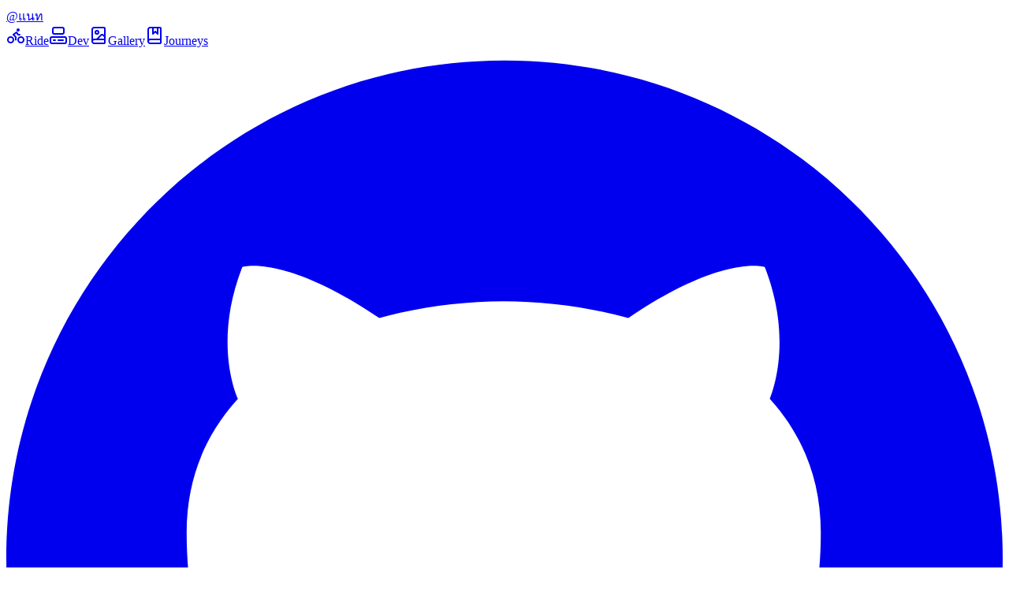

--- FILE ---
content_type: text/html
request_url: https://www.llun.me/tags/ride/singapore/
body_size: 5915
content:
<!DOCTYPE html><!--i_qg1wdKMNNXqi7OHcH1Q--><html lang="en"><head><meta charSet="utf-8"/><meta name="viewport" content="width=device-width, initial-scale=1"/><link rel="stylesheet" href="/_next/static/chunks/8e575168a1b18bb9.css" data-precedence="next"/><link rel="stylesheet" href="/_next/static/chunks/69b659f08c19ce81.css" data-precedence="next"/><link rel="preload" as="script" fetchPriority="low" href="/_next/static/chunks/127af174f3b62b5e.js"/><script src="/_next/static/chunks/236f7e5abd6f09ff.js" async=""></script><script src="/_next/static/chunks/0122bb27ffb6a1be.js" async=""></script><script src="/_next/static/chunks/88fd431c242d4b7c.js" async=""></script><script src="/_next/static/chunks/turbopack-3b41bf21be2b8dec.js" async=""></script><script src="/_next/static/chunks/ff1a16fafef87110.js" async=""></script><script src="/_next/static/chunks/7340adf74ff47ec0.js" async=""></script><script src="/_next/static/chunks/d9578790b0198a5f.js" async=""></script><script src="/_next/static/chunks/a5ec469097eabec2.js" async=""></script><script src="/_next/static/chunks/fc1e445c1142589c.js" async=""></script><title>@แนท, Singapore</title><meta name="description" content="Life, Ride and Code"/><link rel="manifest" href="/site.webmanifest"/><link rel="alternate" type="application/atom+xml" title="@llun" href="https://llun.me/feeds/atom.xml"/><link rel="alternate" type="application/rss+xml" title="@llun" href="https://llun.me/feeds/rss.xml"/><link rel="alternate" type="application/json" title="@llun" href="https://llun.me/feeds/feed.json"/><meta name="me" content="https://llun.me"/><meta name="me" content="https://llun.dev/@null"/><meta property="og:title" content="@แนท, Singapore"/><meta property="og:description" content="Life, Ride and Code"/><meta property="og:image" content="https://www.llun.me/tags/ride/singapore.png"/><meta property="og:type" content="website"/><meta name="twitter:card" content="summary_large_image"/><meta name="twitter:site" content="@llun"/><meta name="twitter:title" content="@แนท, Singapore"/><meta name="twitter:description" content="Life, Ride and Code"/><meta name="twitter:image" content="https://www.llun.me/tags/ride/singapore.png"/><link rel="shortcut icon" href="/img/favicon.ico"/><link rel="icon" href="/img/favicon-32x32.png" sizes="32x32" type="image/png"/><link rel="icon" href="/img/favicon-16x16.png" sizes="16x16" type="image/png"/><link rel="apple-touch-icon" href="/img/apple-touch-icon.png"/><script src="/_next/static/chunks/a6dad97d9634a72d.js" noModule=""></script></head><body><div hidden=""><!--$--><!--/$--></div><script>((a,b,c,d,e,f,g,h)=>{let i=document.documentElement,j=["light","dark"];function k(b){var c;(Array.isArray(a)?a:[a]).forEach(a=>{let c="class"===a,d=c&&f?e.map(a=>f[a]||a):e;c?(i.classList.remove(...d),i.classList.add(f&&f[b]?f[b]:b)):i.setAttribute(a,b)}),c=b,h&&j.includes(c)&&(i.style.colorScheme=c)}if(d)k(d);else try{let a=localStorage.getItem(b)||c,d=g&&"system"===a?window.matchMedia("(prefers-color-scheme: dark)").matches?"dark":"light":a;k(d)}catch(a){}})("class","theme","system",null,["light","dark"],null,true,true)</script><div class="layout-div"><header class="header"><div class="header-container"><a class="logo-link" href="https://www.llun.me"><span class="logo-text">@แนท</span></a><div class="nav-container"><nav class="nav-bar"><a class="nav-link" href="/tags/ride/"><svg xmlns="http://www.w3.org/2000/svg" width="24" height="24" viewBox="0 0 24 24" fill="none" stroke="currentColor" stroke-width="2" stroke-linecap="round" stroke-linejoin="round" class="lucide lucide-bike mr-2 h-4 w-4" aria-hidden="true"><circle cx="18.5" cy="17.5" r="3.5"></circle><circle cx="5.5" cy="17.5" r="3.5"></circle><circle cx="15" cy="5" r="1"></circle><path d="M12 17.5V14l-3-3 4-3 2 3h2"></path></svg><span class="nav-link-text">Ride</span></a><a class="nav-link" href="/tags/dev/"><svg xmlns="http://www.w3.org/2000/svg" width="24" height="24" viewBox="0 0 24 24" fill="none" stroke="currentColor" stroke-width="2" stroke-linecap="round" stroke-linejoin="round" class="lucide lucide-computer mr-2 h-4 w-4" aria-hidden="true"><rect width="14" height="8" x="5" y="2" rx="2"></rect><rect width="20" height="8" x="2" y="14" rx="2"></rect><path d="M6 18h2"></path><path d="M12 18h6"></path></svg><span class="nav-link-text">Dev</span></a><a class="nav-link" href="/gallery/"><svg xmlns="http://www.w3.org/2000/svg" width="24" height="24" viewBox="0 0 24 24" fill="none" stroke="currentColor" stroke-width="2" stroke-linecap="round" stroke-linejoin="round" class="lucide lucide-book-image mr-2 h-4 w-4" aria-hidden="true"><path d="m20 13.7-2.1-2.1a2 2 0 0 0-2.8 0L9.7 17"></path><path d="M4 19.5v-15A2.5 2.5 0 0 1 6.5 2H19a1 1 0 0 1 1 1v18a1 1 0 0 1-1 1H6.5a1 1 0 0 1 0-5H20"></path><circle cx="10" cy="8" r="2"></circle></svg><span class="nav-link-text">Gallery</span></a><a class="nav-link" href="/journeys/"><svg xmlns="http://www.w3.org/2000/svg" width="24" height="24" viewBox="0 0 24 24" fill="none" stroke="currentColor" stroke-width="2" stroke-linecap="round" stroke-linejoin="round" class="lucide lucide-book-marked mr-2 h-4 w-4" aria-hidden="true"><path d="M10 2v8l3-3 3 3V2"></path><path d="M4 19.5v-15A2.5 2.5 0 0 1 6.5 2H19a1 1 0 0 1 1 1v18a1 1 0 0 1-1 1H6.5a1 1 0 0 1 0-5H20"></path></svg><span class="nav-link-text">Journeys</span></a><a target="_blank" rel="noopener noreferrer" class="nav-link" href="https://github.com/llun"><svg xmlns="http://www.w3.org/2000/svg" viewBox="0 0 24 24" class="mr-2 h-4 w-4"><path fill="currentColor" d="M12 .297c-6.63 0-12 5.373-12 12 0 5.303 3.438 9.8 8.205 11.385.6.113.82-.258.82-.577 0-.285-.01-1.04-.015-2.04-3.338.724-4.042-1.61-4.042-1.61C4.422 18.07 3.633 17.7 3.633 17.7c-1.087-.744.084-.729.084-.729 1.205.084 1.838 1.236 1.838 1.236 1.07 1.835 2.809 1.305 3.495.998.108-.776.417-1.305.76-1.605-2.665-.3-5.466-1.332-5.466-5.93 0-1.31.465-2.38 1.235-3.22-.135-.303-.54-1.523.105-3.176 0 0 1.005-.322 3.3 1.23.96-.267 1.98-.399 3-.405 1.02.006 2.04.138 3 .405 2.28-1.552 3.285-1.23 3.285-1.23.645 1.653.24 2.873.12 3.176.765.84 1.23 1.91 1.23 3.22 0 4.61-2.805 5.625-5.475 5.92.42.36.81 1.096.81 2.22 0 1.606-.015 2.896-.015 3.286 0 .315.21.69.825.57C20.565 22.092 24 17.592 24 12.297c0-6.627-5.373-12-12-12"></path></svg><span class="nav-link-text">Github</span></a><a target="_blank" rel="noopener noreferrer" class="nav-link" href="https://webring.wonderful.software#llun.me"><svg xmlns="http://www.w3.org/2000/svg" width="416" height="416" class="mr-2 h-4 w-4"><path fill="currentColor" fill-rule="evenodd" d="m53 128.8-16-8.2a192 192 0 1 0 94.7-88.9l7.1 16.6A174 174 0 1 1 53 128.8" clip-rule="evenodd"></path><path fill="currentColor" d="M94.7 92.3 82 126.5 62.6 95.7l-36.4-1.4 23.3-28-9.9-35.1 33.9 13.5 30.3-20.3-2.4 36.4L130 83.3z"></path></svg><span class="nav-link-text">Webring</span></a></nav><div class="relative"><button class="theme-toggle" aria-label="Toggle theme"><svg xmlns="http://www.w3.org/2000/svg" width="16" height="16" viewBox="0 0 24 24" fill="none" stroke="currentColor" stroke-width="2" stroke-linecap="round" stroke-linejoin="round" class="lucide lucide-laptop" aria-hidden="true"><path d="M18 5a2 2 0 0 1 2 2v8.526a2 2 0 0 0 .212.897l1.068 2.127a1 1 0 0 1-.9 1.45H3.62a1 1 0 0 1-.9-1.45l1.068-2.127A2 2 0 0 0 4 15.526V7a2 2 0 0 1 2-2z"></path><path d="M20.054 15.987H3.946"></path></svg></button></div></div></div></header><main class="main-container"><section class="flex flex-col mt-2"><h3 class="flex-1"><img alt="Page icon" loading="lazy" width="20" height="20" decoding="async" data-nimg="1" class="ride-title-image" style="color:transparent" src="/img/icons/singapore.png"/><a class="mr-2" aria-label="Link to post list" href="/tags/ride/">Posts</a><a class="mr-2" aria-label="Link to my Netherlands cycling map" href="/tags/ride/netherlands/"><span class="sm:hidden">NL</span><span class="hidden sm:inline">Netherlands</span></a><a class="mr-2" href="/tags/ride/netherlands/gallery/"><svg xmlns="http://www.w3.org/2000/svg" width="24" height="24" viewBox="0 0 24 24" fill="none" stroke="currentColor" stroke-width="2" stroke-linecap="round" stroke-linejoin="round" class="lucide lucide-book-image ride-title-icon" aria-hidden="true"><path d="m20 13.7-2.1-2.1a2 2 0 0 0-2.8 0L9.7 17"></path><path d="M4 19.5v-15A2.5 2.5 0 0 1 6.5 2H19a1 1 0 0 1 1 1v18a1 1 0 0 1-1 1H6.5a1 1 0 0 1 0-5H20"></path><circle cx="10" cy="8" r="2"></circle></svg></a><a class="mr-2" aria-label="Link to my Singapore cycling map" href="/tags/ride/singapore/"><span class="sm:hidden">SG</span><span class="hidden sm:inline">Singapore</span></a><a class="mr-2" href="/tags/ride/singapore/gallery/"><svg xmlns="http://www.w3.org/2000/svg" width="24" height="24" viewBox="0 0 24 24" fill="none" stroke="currentColor" stroke-width="2" stroke-linecap="round" stroke-linejoin="round" class="lucide lucide-book-image ride-title-icon" aria-hidden="true"><path d="m20 13.7-2.1-2.1a2 2 0 0 0-2.8 0L9.7 17"></path><path d="M4 19.5v-15A2.5 2.5 0 0 1 6.5 2H19a1 1 0 0 1 1 1v18a1 1 0 0 1-1 1H6.5a1 1 0 0 1 0-5H20"></path><circle cx="10" cy="8" r="2"></circle></svg></a><a class="mr-2" aria-label="Link to my Slovenia cycling map" href="/tags/ride/slovenia/"><span class="sm:hidden">SI</span><span class="hidden sm:inline">Slovenia</span></a><a class="mr-2" href="/tags/ride/slovenia/gallery/"><svg xmlns="http://www.w3.org/2000/svg" width="24" height="24" viewBox="0 0 24 24" fill="none" stroke="currentColor" stroke-width="2" stroke-linecap="round" stroke-linejoin="round" class="lucide lucide-book-image ride-title-icon" aria-hidden="true"><path d="m20 13.7-2.1-2.1a2 2 0 0 0-2.8 0L9.7 17"></path><path d="M4 19.5v-15A2.5 2.5 0 0 1 6.5 2H19a1 1 0 0 1 1 1v18a1 1 0 0 1-1 1H6.5a1 1 0 0 1 0-5H20"></path><circle cx="10" cy="8" r="2"></circle></svg></a></h3></section><section class="ride-stats mt-4"><div class="ride-stats-card"><h2>Total Rides</h2><p>1,049<!-- --> Rides</p></div><div class="ride-stats-card"><h2>Total Distance</h2><p>30,976.241<!-- --> Kilometers</p></div></section><div id="map" class="ride-map mt-4"></div><div class="mt-4"><h2>Videos</h2><ul><li><a href="https://youtu.be/OBg438lu_NY" target="_blank">19 January 2019, Mandai loop</a>, <a href="https://www.strava.com/activities/2090462749" target="_blank">Strava</a></li><li><a href="https://youtu.be/ZCLUXgg3X_o" target="_blank">16 January 2019, Circuit road to Block 71</a>, <a href="https://www.strava.com/activities/2081525549" target="_blank">Strava</a></li><li><a href="https://youtu.be/1OPPIgVJVrc" target="_blank">8 December 2018, Changi loop</a>, <a href="https://www.strava.com/activities/2005566091" target="_blank">Strava</a></li><li><a href="https://youtu.be/q57N3-i-fcw" target="_blank">2 December 2018, Singapore 100km round island</a>, <a href="https://www.strava.com/activities/1995344946" target="_blank">Strava</a></li><li><a href="https://youtu.be/gwd5_NcNlfk" target="_blank">17 November 2018, East-West ride</a>, <a href="https://www.strava.com/activities/1969704152" target="_blank">Strava</a></li><li><a href="https://youtu.be/hDMC7oB5WMI" target="_blank">10 November 2018, Sentosa loop</a>, <a href="https://www.strava.com/activities/1955625683" target="_blank">Strava</a></li></ul></div><!--$--><!--/$--></main></div><div id="__modal"></div><script src="/_next/static/chunks/127af174f3b62b5e.js" id="_R_" async=""></script><script>(self.__next_f=self.__next_f||[]).push([0])</script><script>self.__next_f.push([1,"1:\"$Sreact.fragment\"\n2:I[39756,[\"/_next/static/chunks/ff1a16fafef87110.js\",\"/_next/static/chunks/7340adf74ff47ec0.js\"],\"default\"]\n3:I[37457,[\"/_next/static/chunks/ff1a16fafef87110.js\",\"/_next/static/chunks/7340adf74ff47ec0.js\"],\"default\"]\n4:I[63178,[\"/_next/static/chunks/d9578790b0198a5f.js\"],\"ThemeProvider\"]\n5:I[70119,[\"/_next/static/chunks/d9578790b0198a5f.js\"],\"default\"]\n6:I[57592,[\"/_next/static/chunks/d9578790b0198a5f.js\"],\"Modal\"]\n8:I[97367,[\"/_next/static/chunks/ff1a16fafef87110.js\",\"/_next/static/chunks/7340adf74ff47ec0.js\"],\"OutletBoundary\"]\n9:\"$Sreact.suspense\"\nb:I[97367,[\"/_next/static/chunks/ff1a16fafef87110.js\",\"/_next/static/chunks/7340adf74ff47ec0.js\"],\"ViewportBoundary\"]\nd:I[97367,[\"/_next/static/chunks/ff1a16fafef87110.js\",\"/_next/static/chunks/7340adf74ff47ec0.js\"],\"MetadataBoundary\"]\nf:I[68027,[\"/_next/static/chunks/ff1a16fafef87110.js\",\"/_next/static/chunks/7340adf74ff47ec0.js\"],\"default\"]\n:HL[\"/_next/static/chunks/8e575168a1b18bb9.css\",\"style\"]\n:HL[\"/_next/static/chunks/69b659f08c19ce81.css\",\"style\"]\n"])</script><script>self.__next_f.push([1,"0:{\"P\":null,\"b\":\"i_qg1wdKMNNXqi7OHcH1Q\",\"c\":[\"\",\"tags\",\"ride\",\"singapore\",\"\"],\"q\":\"\",\"i\":false,\"f\":[[[\"\",{\"children\":[\"(header)\",{\"children\":[\"tags\",{\"children\":[\"ride\",{\"children\":[[\"country\",\"singapore\",\"d\"],{\"children\":[\"__PAGE__\",{}]}]}]}]},\"$undefined\",\"$undefined\",true]}],[[\"$\",\"$1\",\"c\",{\"children\":[null,[\"$\",\"$L2\",null,{\"parallelRouterKey\":\"children\",\"error\":\"$undefined\",\"errorStyles\":\"$undefined\",\"errorScripts\":\"$undefined\",\"template\":[\"$\",\"$L3\",null,{}],\"templateStyles\":\"$undefined\",\"templateScripts\":\"$undefined\",\"notFound\":[[[\"$\",\"title\",null,{\"children\":\"404: This page could not be found.\"}],[\"$\",\"div\",null,{\"style\":{\"fontFamily\":\"system-ui,\\\"Segoe UI\\\",Roboto,Helvetica,Arial,sans-serif,\\\"Apple Color Emoji\\\",\\\"Segoe UI Emoji\\\"\",\"height\":\"100vh\",\"textAlign\":\"center\",\"display\":\"flex\",\"flexDirection\":\"column\",\"alignItems\":\"center\",\"justifyContent\":\"center\"},\"children\":[\"$\",\"div\",null,{\"children\":[[\"$\",\"style\",null,{\"dangerouslySetInnerHTML\":{\"__html\":\"body{color:#000;background:#fff;margin:0}.next-error-h1{border-right:1px solid rgba(0,0,0,.3)}@media (prefers-color-scheme:dark){body{color:#fff;background:#000}.next-error-h1{border-right:1px solid rgba(255,255,255,.3)}}\"}}],[\"$\",\"h1\",null,{\"className\":\"next-error-h1\",\"style\":{\"display\":\"inline-block\",\"margin\":\"0 20px 0 0\",\"padding\":\"0 23px 0 0\",\"fontSize\":24,\"fontWeight\":500,\"verticalAlign\":\"top\",\"lineHeight\":\"49px\"},\"children\":404}],[\"$\",\"div\",null,{\"style\":{\"display\":\"inline-block\"},\"children\":[\"$\",\"h2\",null,{\"style\":{\"fontSize\":14,\"fontWeight\":400,\"lineHeight\":\"49px\",\"margin\":0},\"children\":\"This page could not be found.\"}]}]]}]}]],[]],\"forbidden\":\"$undefined\",\"unauthorized\":\"$undefined\"}]]}],{\"children\":[[\"$\",\"$1\",\"c\",{\"children\":[[[\"$\",\"link\",\"0\",{\"rel\":\"stylesheet\",\"href\":\"/_next/static/chunks/8e575168a1b18bb9.css\",\"precedence\":\"next\",\"crossOrigin\":\"$undefined\",\"nonce\":\"$undefined\"}],[\"$\",\"script\",\"script-0\",{\"src\":\"/_next/static/chunks/d9578790b0198a5f.js\",\"async\":true,\"nonce\":\"$undefined\"}]],[\"$\",\"html\",null,{\"lang\":\"en\",\"suppressHydrationWarning\":true,\"children\":[\"$\",\"body\",null,{\"children\":[\"$\",\"$L4\",null,{\"attribute\":\"class\",\"defaultTheme\":\"system\",\"enableSystem\":true,\"children\":[[\"$\",\"div\",null,{\"className\":\"layout-div\",\"children\":[[\"$\",\"$L5\",null,{\"title\":\"@แนท\",\"url\":\"https://www.llun.me\"}],[\"$\",\"main\",null,{\"className\":\"main-container\",\"children\":[\"$\",\"$L2\",null,{\"parallelRouterKey\":\"children\",\"error\":\"$undefined\",\"errorStyles\":\"$undefined\",\"errorScripts\":\"$undefined\",\"template\":[\"$\",\"$L3\",null,{}],\"templateStyles\":\"$undefined\",\"templateScripts\":\"$undefined\",\"notFound\":[[[\"$\",\"title\",null,{\"children\":\"404: This page could not be found.\"}],[\"$\",\"div\",null,{\"style\":\"$0:f:0:1:0:props:children:1:props:notFound:0:1:props:style\",\"children\":[\"$\",\"div\",null,{\"children\":[[\"$\",\"style\",null,{\"dangerouslySetInnerHTML\":{\"__html\":\"body{color:#000;background:#fff;margin:0}.next-error-h1{border-right:1px solid rgba(0,0,0,.3)}@media (prefers-color-scheme:dark){body{color:#fff;background:#000}.next-error-h1{border-right:1px solid rgba(255,255,255,.3)}}\"}}],[\"$\",\"h1\",null,{\"className\":\"next-error-h1\",\"style\":\"$0:f:0:1:0:props:children:1:props:notFound:0:1:props:children:props:children:1:props:style\",\"children\":404}],[\"$\",\"div\",null,{\"style\":\"$0:f:0:1:0:props:children:1:props:notFound:0:1:props:children:props:children:2:props:style\",\"children\":[\"$\",\"h2\",null,{\"style\":\"$0:f:0:1:0:props:children:1:props:notFound:0:1:props:children:props:children:2:props:children:props:style\",\"children\":\"This page could not be found.\"}]}]]}]}]],[]],\"forbidden\":\"$undefined\",\"unauthorized\":\"$undefined\"}]}]]}],[\"$\",\"$L6\",null,{}]]}]}]}]]}],{\"children\":[[\"$\",\"$1\",\"c\",{\"children\":[null,[\"$\",\"$L2\",null,{\"parallelRouterKey\":\"children\",\"error\":\"$undefined\",\"errorStyles\":\"$undefined\",\"errorScripts\":\"$undefined\",\"template\":[\"$\",\"$L3\",null,{}],\"templateStyles\":\"$undefined\",\"templateScripts\":\"$undefined\",\"notFound\":\"$undefined\",\"forbidden\":\"$undefined\",\"unauthorized\":\"$undefined\"}]]}],{\"children\":[[\"$\",\"$1\",\"c\",{\"children\":[null,[\"$\",\"$L2\",null,{\"parallelRouterKey\":\"children\",\"error\":\"$undefined\",\"errorStyles\":\"$undefined\",\"errorScripts\":\"$undefined\",\"template\":[\"$\",\"$L3\",null,{}],\"templateStyles\":\"$undefined\",\"templateScripts\":\"$undefined\",\"notFound\":\"$undefined\",\"forbidden\":\"$undefined\",\"unauthorized\":\"$undefined\"}]]}],{\"children\":[[\"$\",\"$1\",\"c\",{\"children\":[null,[\"$\",\"$L2\",null,{\"parallelRouterKey\":\"children\",\"error\":\"$undefined\",\"errorStyles\":\"$undefined\",\"errorScripts\":\"$undefined\",\"template\":[\"$\",\"$L3\",null,{}],\"templateStyles\":\"$undefined\",\"templateScripts\":\"$undefined\",\"notFound\":\"$undefined\",\"forbidden\":\"$undefined\",\"unauthorized\":\"$undefined\"}]]}],{\"children\":[[\"$\",\"$1\",\"c\",{\"children\":[\"$L7\",[[\"$\",\"link\",\"0\",{\"rel\":\"stylesheet\",\"href\":\"/_next/static/chunks/69b659f08c19ce81.css\",\"precedence\":\"next\",\"crossOrigin\":\"$undefined\",\"nonce\":\"$undefined\"}],[\"$\",\"script\",\"script-0\",{\"src\":\"/_next/static/chunks/a5ec469097eabec2.js\",\"async\":true,\"nonce\":\"$undefined\"}],[\"$\",\"script\",\"script-1\",{\"src\":\"/_next/static/chunks/fc1e445c1142589c.js\",\"async\":true,\"nonce\":\"$undefined\"}]],[\"$\",\"$L8\",null,{\"children\":[\"$\",\"$9\",null,{\"name\":\"Next.MetadataOutlet\",\"children\":\"$@a\"}]}]]}],{},null,false,false]},null,false,false]},null,false,false]},null,false,false]},null,false,false]},null,false,false],[\"$\",\"$1\",\"h\",{\"children\":[null,[\"$\",\"$Lb\",null,{\"children\":\"$Lc\"}],[\"$\",\"div\",null,{\"hidden\":true,\"children\":[\"$\",\"$Ld\",null,{\"children\":[\"$\",\"$9\",null,{\"name\":\"Next.Metadata\",\"children\":\"$Le\"}]}]}],null]}],false]],\"m\":\"$undefined\",\"G\":[\"$f\",[]],\"S\":true}\n"])</script><script>self.__next_f.push([1,"10:I[5500,[\"/_next/static/chunks/d9578790b0198a5f.js\",\"/_next/static/chunks/a5ec469097eabec2.js\",\"/_next/static/chunks/fc1e445c1142589c.js\"],\"Image\"]\n11:I[22016,[\"/_next/static/chunks/d9578790b0198a5f.js\",\"/_next/static/chunks/a5ec469097eabec2.js\",\"/_next/static/chunks/fc1e445c1142589c.js\"],\"\"]\n12:I[56537,[\"/_next/static/chunks/d9578790b0198a5f.js\",\"/_next/static/chunks/a5ec469097eabec2.js\",\"/_next/static/chunks/fc1e445c1142589c.js\"],\"default\"]\n"])</script><script>self.__next_f.push([1,"7:[[\"$\",\"section\",null,{\"className\":\"flex flex-col mt-2\",\"children\":[\"$\",\"h3\",null,{\"className\":\"flex-1\",\"children\":[[\"$\",\"$L10\",null,{\"className\":\"ride-title-image\",\"src\":\"/img/icons/singapore.png\",\"alt\":\"Page icon\",\"width\":20,\"height\":20}],false,[\"$\",\"$L11\",null,{\"href\":\"/tags/ride/\",\"className\":\"mr-2\",\"aria-label\":\"Link to post list\",\"children\":\"Posts\"}],[[\"$\",\"$1\",\"netherlands\",{\"children\":[[\"$\",\"$L11\",null,{\"href\":\"/tags/ride/netherlands\",\"className\":\"mr-2\",\"aria-label\":\"Link to my Netherlands cycling map\",\"children\":[[\"$\",\"span\",null,{\"className\":\"sm:hidden\",\"children\":\"NL\"}],[\"$\",\"span\",null,{\"className\":\"hidden sm:inline\",\"children\":\"Netherlands\"}]]}],[\"$\",\"$L11\",null,{\"href\":\"/tags/ride/netherlands/gallery\",\"className\":\"mr-2\",\"children\":[\"$\",\"svg\",null,{\"ref\":\"$undefined\",\"xmlns\":\"http://www.w3.org/2000/svg\",\"width\":24,\"height\":24,\"viewBox\":\"0 0 24 24\",\"fill\":\"none\",\"stroke\":\"currentColor\",\"strokeWidth\":2,\"strokeLinecap\":\"round\",\"strokeLinejoin\":\"round\",\"className\":\"lucide lucide-book-image ride-title-icon\",\"aria-hidden\":\"true\",\"children\":[[\"$\",\"path\",\"q6ojf0\",{\"d\":\"m20 13.7-2.1-2.1a2 2 0 0 0-2.8 0L9.7 17\"}],[\"$\",\"path\",\"k3hazp\",{\"d\":\"M4 19.5v-15A2.5 2.5 0 0 1 6.5 2H19a1 1 0 0 1 1 1v18a1 1 0 0 1-1 1H6.5a1 1 0 0 1 0-5H20\"}],[\"$\",\"circle\",\"2qkj4p\",{\"cx\":\"10\",\"cy\":\"8\",\"r\":\"2\"}],\"$undefined\"]}]}]]}],[\"$\",\"$1\",\"singapore\",{\"children\":[[\"$\",\"$L11\",null,{\"href\":\"/tags/ride/singapore\",\"className\":\"mr-2\",\"aria-label\":\"Link to my Singapore cycling map\",\"children\":[[\"$\",\"span\",null,{\"className\":\"sm:hidden\",\"children\":\"SG\"}],[\"$\",\"span\",null,{\"className\":\"hidden sm:inline\",\"children\":\"Singapore\"}]]}],[\"$\",\"$L11\",null,{\"href\":\"/tags/ride/singapore/gallery\",\"className\":\"mr-2\",\"children\":[\"$\",\"svg\",null,{\"ref\":\"$undefined\",\"xmlns\":\"http://www.w3.org/2000/svg\",\"width\":24,\"height\":24,\"viewBox\":\"0 0 24 24\",\"fill\":\"none\",\"stroke\":\"currentColor\",\"strokeWidth\":2,\"strokeLinecap\":\"round\",\"strokeLinejoin\":\"round\",\"className\":\"lucide lucide-book-image ride-title-icon\",\"aria-hidden\":\"true\",\"children\":[[\"$\",\"path\",\"q6ojf0\",{\"d\":\"m20 13.7-2.1-2.1a2 2 0 0 0-2.8 0L9.7 17\"}],[\"$\",\"path\",\"k3hazp\",{\"d\":\"M4 19.5v-15A2.5 2.5 0 0 1 6.5 2H19a1 1 0 0 1 1 1v18a1 1 0 0 1-1 1H6.5a1 1 0 0 1 0-5H20\"}],[\"$\",\"circle\",\"2qkj4p\",{\"cx\":\"10\",\"cy\":\"8\",\"r\":\"2\"}],\"$undefined\"]}]}]]}],[\"$\",\"$1\",\"slovenia\",{\"children\":[[\"$\",\"$L11\",null,{\"href\":\"/tags/ride/slovenia\",\"className\":\"mr-2\",\"aria-label\":\"Link to my Slovenia cycling map\",\"children\":[[\"$\",\"span\",null,{\"className\":\"sm:hidden\",\"children\":\"SI\"}],[\"$\",\"span\",null,{\"className\":\"hidden sm:inline\",\"children\":\"Slovenia\"}]]}],[\"$\",\"$L11\",null,{\"href\":\"/tags/ride/slovenia/gallery\",\"className\":\"mr-2\",\"children\":[\"$\",\"svg\",null,{\"ref\":\"$undefined\",\"xmlns\":\"http://www.w3.org/2000/svg\",\"width\":24,\"height\":24,\"viewBox\":\"0 0 24 24\",\"fill\":\"none\",\"stroke\":\"currentColor\",\"strokeWidth\":2,\"strokeLinecap\":\"round\",\"strokeLinejoin\":\"round\",\"className\":\"lucide lucide-book-image ride-title-icon\",\"aria-hidden\":\"true\",\"children\":[[\"$\",\"path\",\"q6ojf0\",{\"d\":\"m20 13.7-2.1-2.1a2 2 0 0 0-2.8 0L9.7 17\"}],[\"$\",\"path\",\"k3hazp\",{\"d\":\"M4 19.5v-15A2.5 2.5 0 0 1 6.5 2H19a1 1 0 0 1 1 1v18a1 1 0 0 1-1 1H6.5a1 1 0 0 1 0-5H20\"}],[\"$\",\"circle\",\"2qkj4p\",{\"cx\":\"10\",\"cy\":\"8\",\"r\":\"2\"}],\"$undefined\"]}]}]]}]]]}]}],[\"$\",\"section\",null,{\"className\":\"ride-stats mt-4\",\"children\":[[\"$\",\"div\",null,{\"className\":\"ride-stats-card\",\"children\":[[\"$\",\"h2\",null,{\"children\":\"Total Rides\"}],[\"$\",\"p\",null,{\"children\":[\"1,049\",\" Rides\"]}]]}],[\"$\",\"div\",null,{\"className\":\"ride-stats-card\",\"children\":[[\"$\",\"h2\",null,{\"children\":\"Total Distance\"}],[\"$\",\"p\",null,{\"children\":[\"30,976.241\",\" Kilometers\"]}]]}]]}],[\"$\",\"$L12\",null,{\"className\":\"mt-4\",\"zoomLevels\":[8,9,10.4],\"minZoom\":8,\"maxZoom\":12,\"center\":[103.81561802376315,1.3498842996482667],\"dataPath\":\"/tags/ride/singapore.json\",\"videos\":[{\"title\":\"19 January 2019, Mandai loop\",\"url\":\"https://youtu.be/OBg438lu_NY\",\"coordinates\":[103.77928208799975,1.4108291407126594],\"stravaLink\":\"https://www.strava.com/activities/2090462749\",\"poster\":\"/tags/ride/youtube/20190120-ride.jpg\"},{\"title\":\"16 January 2019, Circuit road to Block 71\",\"url\":\"https://youtu.be/ZCLUXgg3X_o\",\"coordinates\":[103.85590255773636,1.2773641414582162],\"stravaLink\":\"https://www.strava.com/activities/2081525549\",\"poster\":\"/tags/ride/youtube/20190116-ride.jpg\"},{\"title\":\"8 December 2018, Changi loop\",\"url\":\"https://youtu.be/1OPPIgVJVrc\",\"coordinates\":[104.02311581753212,1.3361024059127566],\"stravaLink\":\"https://www.strava.com/activities/2005566091\",\"poster\":\"/tags/ride/youtube/20181208-ride.jpg\"},{\"title\":\"2 December 2018, Singapore 100km round island\",\"url\":\"https://youtu.be/q57N3-i-fcw\",\"coordinates\":[103.69397260109879,1.369388816066645],\"stravaLink\":\"https://www.strava.com/activities/1995344946\",\"poster\":\"/tags/ride/youtube/20181202-ride.jpg\"},{\"title\":\"17 November 2018, East-West ride\",\"url\":\"https://youtu.be/gwd5_NcNlfk\",\"coordinates\":[103.63723927476568,1.3413214237097926],\"stravaLink\":\"https://www.strava.com/activities/1969704152\",\"poster\":\"/tags/ride/youtube/20181117-ride.jpg\"},{\"title\":\"10 November 2018, Sentosa loop\",\"url\":\"https://youtu.be/hDMC7oB5WMI\",\"coordinates\":[103.82496725449893,1.2513348952756036],\"stravaLink\":\"https://www.strava.com/activities/1955625683\",\"poster\":\"/tags/ride/youtube/20181110-ride.jpg\"}]}],\"$L13\"]\n"])</script><script>self.__next_f.push([1,"14:I[44341,[\"/_next/static/chunks/d9578790b0198a5f.js\",\"/_next/static/chunks/a5ec469097eabec2.js\",\"/_next/static/chunks/fc1e445c1142589c.js\"],\"default\"]\n13:[\"$\",\"$L14\",null,{\"className\":\"mt-4\",\"videos\":\"$7:2:props:videos\"}]\n"])</script><script>self.__next_f.push([1,"c:[[\"$\",\"meta\",\"0\",{\"charSet\":\"utf-8\"}],[\"$\",\"meta\",\"1\",{\"name\":\"viewport\",\"content\":\"width=device-width, initial-scale=1\"}]]\n"])</script><script>self.__next_f.push([1,"15:I[27201,[\"/_next/static/chunks/ff1a16fafef87110.js\",\"/_next/static/chunks/7340adf74ff47ec0.js\"],\"IconMark\"]\na:null\n"])</script><script>self.__next_f.push([1,"e:[[\"$\",\"title\",\"0\",{\"children\":\"@แนท, Singapore\"}],[\"$\",\"meta\",\"1\",{\"name\":\"description\",\"content\":\"Life, Ride and Code\"}],[\"$\",\"link\",\"2\",{\"rel\":\"manifest\",\"href\":\"/site.webmanifest\",\"crossOrigin\":\"$undefined\"}],[\"$\",\"link\",\"3\",{\"rel\":\"alternate\",\"type\":\"application/atom+xml\",\"title\":\"@llun\",\"href\":\"https://llun.me/feeds/atom.xml\"}],[\"$\",\"link\",\"4\",{\"rel\":\"alternate\",\"type\":\"application/rss+xml\",\"title\":\"@llun\",\"href\":\"https://llun.me/feeds/rss.xml\"}],[\"$\",\"link\",\"5\",{\"rel\":\"alternate\",\"type\":\"application/json\",\"title\":\"@llun\",\"href\":\"https://llun.me/feeds/feed.json\"}],[\"$\",\"meta\",\"6\",{\"name\":\"me\",\"content\":\"https://llun.me\"}],[\"$\",\"meta\",\"7\",{\"name\":\"me\",\"content\":\"https://llun.dev/@null\"}],[\"$\",\"meta\",\"8\",{\"property\":\"og:title\",\"content\":\"@แนท, Singapore\"}],[\"$\",\"meta\",\"9\",{\"property\":\"og:description\",\"content\":\"Life, Ride and Code\"}],[\"$\",\"meta\",\"10\",{\"property\":\"og:image\",\"content\":\"https://www.llun.me/tags/ride/singapore.png\"}],[\"$\",\"meta\",\"11\",{\"property\":\"og:type\",\"content\":\"website\"}],[\"$\",\"meta\",\"12\",{\"name\":\"twitter:card\",\"content\":\"summary_large_image\"}],[\"$\",\"meta\",\"13\",{\"name\":\"twitter:site\",\"content\":\"@llun\"}],[\"$\",\"meta\",\"14\",{\"name\":\"twitter:title\",\"content\":\"@แนท, Singapore\"}],[\"$\",\"meta\",\"15\",{\"name\":\"twitter:description\",\"content\":\"Life, Ride and Code\"}],[\"$\",\"meta\",\"16\",{\"name\":\"twitter:image\",\"content\":\"https://www.llun.me/tags/ride/singapore.png\"}],[\"$\",\"link\",\"17\",{\"rel\":\"shortcut icon\",\"href\":\"/img/favicon.ico\"}],[\"$\",\"link\",\"18\",{\"rel\":\"icon\",\"href\":\"/img/favicon-32x32.png\",\"sizes\":\"32x32\",\"type\":\"image/png\"}],[\"$\",\"link\",\"19\",{\"rel\":\"icon\",\"href\":\"/img/favicon-16x16.png\",\"sizes\":\"16x16\",\"type\":\"image/png\"}],[\"$\",\"link\",\"20\",{\"rel\":\"apple-touch-icon\",\"href\":\"/img/apple-touch-icon.png\"}],[\"$\",\"$L15\",\"21\",{}]]\n"])</script></body></html>

--- FILE ---
content_type: text/css
request_url: https://www.llun.me/_next/static/chunks/8e575168a1b18bb9.css
body_size: 6329
content:
@layer properties{@supports (((-webkit-hyphens:none)) and (not (margin-trim:inline))) or ((-moz-orient:inline) and (not (color:rgb(from red r g b)))){*,:before,:after,::backdrop{--tw-rotate-x:initial;--tw-rotate-y:initial;--tw-rotate-z:initial;--tw-skew-x:initial;--tw-skew-y:initial;--tw-space-y-reverse:0;--tw-border-style:solid;--tw-shadow:0 0 #0000;--tw-shadow-color:initial;--tw-shadow-alpha:100%;--tw-inset-shadow:0 0 #0000;--tw-inset-shadow-color:initial;--tw-inset-shadow-alpha:100%;--tw-ring-color:initial;--tw-ring-shadow:0 0 #0000;--tw-inset-ring-color:initial;--tw-inset-ring-shadow:0 0 #0000;--tw-ring-inset:initial;--tw-ring-offset-width:0px;--tw-ring-offset-color:#fff;--tw-ring-offset-shadow:0 0 #0000;--tw-blur:initial;--tw-brightness:initial;--tw-contrast:initial;--tw-grayscale:initial;--tw-hue-rotate:initial;--tw-invert:initial;--tw-opacity:initial;--tw-saturate:initial;--tw-sepia:initial;--tw-drop-shadow:initial;--tw-drop-shadow-color:initial;--tw-drop-shadow-alpha:100%;--tw-drop-shadow-size:initial;--tw-font-weight:initial;--tw-leading:initial;--tw-tracking:initial;--tw-backdrop-blur:initial;--tw-backdrop-brightness:initial;--tw-backdrop-contrast:initial;--tw-backdrop-grayscale:initial;--tw-backdrop-hue-rotate:initial;--tw-backdrop-invert:initial;--tw-backdrop-opacity:initial;--tw-backdrop-saturate:initial;--tw-backdrop-sepia:initial;--tw-space-x-reverse:0;--tw-duration:initial}}}@layer theme{:root,:host{--font-sans:var(--font-sans);--font-mono:var(--font-mono);--color-red-600:#e40014;--color-yellow-500:#edb200;--color-green-500:#00c758;--color-gray-100:#f3f4f6;--color-gray-200:#e5e7eb;--color-gray-500:#6a7282;--color-gray-700:#364153;--color-gray-800:#1e2939;--color-black:#000;--color-white:#fff;--spacing:.25rem;--container-4xl:56rem;--container-5xl:64rem;--text-xs:.75rem;--text-xs--line-height:calc(1/.75);--text-sm:.875rem;--text-sm--line-height:calc(1.25/.875);--text-base:1rem;--text-base--line-height:calc(1.5/1);--text-lg:1.125rem;--text-lg--line-height:calc(1.75/1.125);--text-xl:1.25rem;--text-xl--line-height:calc(1.75/1.25);--text-2xl:1.5rem;--text-2xl--line-height:calc(2/1.5);--text-4xl:2.25rem;--text-4xl--line-height:calc(2.5/2.25);--font-weight-light:300;--font-weight-medium:500;--font-weight-semibold:600;--tracking-tight:-.025em;--leading-normal:1.5;--blur-sm:8px;--default-transition-duration:.15s;--default-transition-timing-function:cubic-bezier(.4,0,.2,1);--default-font-family:var(--font-sans);--default-mono-font-family:var(--font-mono)}@supports (color:lab(0% 0 0)){:root,:host{--color-red-600:lab(48.4493% 77.4328 61.5452);--color-yellow-500:lab(76.3898% 14.5258 98.4589);--color-green-500:lab(70.5521% -66.5147 45.8073);--color-gray-100:lab(96.1596% -.0823438 -1.13575);--color-gray-200:lab(91.6229% -.159115 -2.26791);--color-gray-500:lab(47.7841% -.393182 -10.0268);--color-gray-700:lab(27.1134% -.956401 -12.3224);--color-gray-800:lab(16.1051% -1.18239 -11.7533)}}}@layer base{*,:after,:before,::backdrop{box-sizing:border-box;border:0 solid;margin:0;padding:0}::file-selector-button{box-sizing:border-box;border:0 solid;margin:0;padding:0}html,:host{-webkit-text-size-adjust:100%;tab-size:4;line-height:1.5;font-family:var(--default-font-family,ui-sans-serif,system-ui,sans-serif,"Apple Color Emoji","Segoe UI Emoji","Segoe UI Symbol","Noto Color Emoji");font-feature-settings:var(--default-font-feature-settings,normal);font-variation-settings:var(--default-font-variation-settings,normal);-webkit-tap-highlight-color:transparent}hr{height:0;color:inherit;border-top-width:1px}abbr:where([title]){-webkit-text-decoration:underline dotted;text-decoration:underline dotted}h1,h2,h3,h4,h5,h6{font-size:inherit;font-weight:inherit}a{color:inherit;-webkit-text-decoration:inherit;-webkit-text-decoration:inherit;-webkit-text-decoration:inherit;-webkit-text-decoration:inherit;text-decoration:inherit}b,strong{font-weight:bolder}code,kbd,samp,pre{font-family:var(--default-mono-font-family,ui-monospace,SFMono-Regular,Menlo,Monaco,Consolas,"Liberation Mono","Courier New",monospace);font-feature-settings:var(--default-mono-font-feature-settings,normal);font-variation-settings:var(--default-mono-font-variation-settings,normal);font-size:1em}small{font-size:80%}sub,sup{vertical-align:baseline;font-size:75%;line-height:0;position:relative}sub{bottom:-.25em}sup{top:-.5em}table{text-indent:0;border-color:inherit;border-collapse:collapse}:-moz-focusring{outline:auto}progress{vertical-align:baseline}summary{display:list-item}ol,ul,menu{list-style:none}img,svg,video,canvas,audio,iframe,embed,object{vertical-align:middle;display:block}img,video{max-width:100%;height:auto}button,input,select,optgroup,textarea{font:inherit;font-feature-settings:inherit;font-variation-settings:inherit;letter-spacing:inherit;color:inherit;opacity:1;background-color:#0000;border-radius:0}::file-selector-button{font:inherit;font-feature-settings:inherit;font-variation-settings:inherit;letter-spacing:inherit;color:inherit;opacity:1;background-color:#0000;border-radius:0}:where(select:is([multiple],[size])) optgroup{font-weight:bolder}:where(select:is([multiple],[size])) optgroup option{padding-inline-start:20px}::file-selector-button{margin-inline-end:4px}::placeholder{opacity:1}@supports (not ((-webkit-appearance:-apple-pay-button))) or (contain-intrinsic-size:1px){::placeholder{color:currentColor}@supports (color:color-mix(in lab, red, red)){::placeholder{color:color-mix(in oklab,currentcolor 50%,transparent)}}}textarea{resize:vertical}::-webkit-search-decoration{-webkit-appearance:none}::-webkit-date-and-time-value{min-height:1lh;text-align:inherit}::-webkit-datetime-edit{display:inline-flex}::-webkit-datetime-edit-fields-wrapper{padding:0}::-webkit-datetime-edit{padding-block:0}::-webkit-datetime-edit-year-field{padding-block:0}::-webkit-datetime-edit-month-field{padding-block:0}::-webkit-datetime-edit-day-field{padding-block:0}::-webkit-datetime-edit-hour-field{padding-block:0}::-webkit-datetime-edit-minute-field{padding-block:0}::-webkit-datetime-edit-second-field{padding-block:0}::-webkit-datetime-edit-millisecond-field{padding-block:0}::-webkit-datetime-edit-meridiem-field{padding-block:0}::-webkit-calendar-picker-indicator{line-height:1}:-moz-ui-invalid{box-shadow:none}button,input:where([type=button],[type=reset],[type=submit]){appearance:button}::file-selector-button{appearance:button}::-webkit-inner-spin-button{height:auto}::-webkit-outer-spin-button{height:auto}[hidden]:where(:not([hidden=until-found])){display:none!important}*{border-color:var(--border);outline-color:var(--ring)}@supports (color:color-mix(in lab, red, red)){*{outline-color:color-mix(in oklab,var(--ring)50%,transparent)}}body{background-color:var(--background);font-family:var(--font-sans);--tw-font-weight:var(--font-weight-light);font-weight:var(--font-weight-light);color:var(--foreground)}h1{font-size:var(--text-4xl);line-height:var(--tw-leading,var(--text-4xl--line-height))}h2{font-size:var(--text-2xl);line-height:var(--tw-leading,var(--text-2xl--line-height))}h3{font-size:var(--text-lg);line-height:var(--tw-leading,var(--text-lg--line-height))}h4{font-size:var(--text-base);line-height:var(--tw-leading,var(--text-base--line-height))}h5{font-size:var(--text-sm);line-height:var(--tw-leading,var(--text-sm--line-height))}h6{font-size:var(--text-xs);line-height:var(--tw-leading,var(--text-xs--line-height))}p{margin-block:calc(var(--spacing)*4);font-size:var(--text-base);line-height:var(--tw-leading,var(--text-base--line-height))}a{color:var(--link);text-decoration-line:underline}a:visited{color:var(--link-visited)}pre,code{font-family:var(--font-mono);font-size:var(--text-sm);line-height:var(--tw-leading,var(--text-sm--line-height));--tw-leading:var(--leading-normal);line-height:var(--leading-normal)}code{--tw-font-weight:var(--font-weight-semibold);font-weight:var(--font-weight-semibold);overflow-wrap:break-word;margin-block:auto}code:is(.dark *){background-color:var(--muted);color:var(--muted-foreground)}pre{margin-block:calc(var(--spacing)*2);background-color:var(--color-black);padding:calc(var(--spacing)*4);text-align:left;overflow-wrap:normal;word-break:normal;-webkit-hyphens:none;hyphens:none;white-space:pre;color:var(--color-white);overflow-x:auto}pre:is(.dark *){background-color:var(--muted);color:var(--muted-foreground)}ul{margin-block:calc(var(--spacing)*4);margin-left:calc(var(--spacing)*4);list-style-type:disc}:where(ul>:not(:last-child)){--tw-space-y-reverse:0;margin-block-start:calc(calc(var(--spacing)*2)*var(--tw-space-y-reverse));margin-block-end:calc(calc(var(--spacing)*2)*calc(1 - var(--tw-space-y-reverse)))}ul{padding-left:calc(var(--spacing)*4)}ol{margin-block:calc(var(--spacing)*4);margin-left:calc(var(--spacing)*4);list-style-type:decimal}:where(ol>:not(:last-child)){--tw-space-y-reverse:0;margin-block-start:calc(calc(var(--spacing)*2)*var(--tw-space-y-reverse));margin-block-end:calc(calc(var(--spacing)*2)*calc(1 - var(--tw-space-y-reverse)))}ol{padding-left:calc(var(--spacing)*4)}select{border-style:var(--tw-border-style);--tw-border-style:solid;border-style:solid;border-width:1px;border-color:var(--color-gray-800);padding:calc(var(--spacing)*2)}img{margin-inline:auto;margin-bottom:calc(var(--spacing)*2);border-style:var(--tw-border-style);border-width:1px;border-color:var(--border);max-width:100%;padding:calc(var(--spacing)*1);display:block}figcaption{text-align:center;font-size:var(--text-base);line-height:var(--tw-leading,var(--text-base--line-height));color:var(--muted-foreground)}iframe{border-style:var(--tw-border-style);border-width:1px;border-color:var(--border);padding:calc(var(--spacing)*1);margin-inline:auto}}@layer components{.layout-div{background-color:var(--background);flex-direction:column;min-height:100dvh;display:flex;position:relative}.main-container{width:100%}@media (min-width:40rem){.main-container{max-width:40rem}}@media (min-width:48rem){.main-container{max-width:48rem}}@media (min-width:64rem){.main-container{max-width:64rem}}@media (min-width:80rem){.main-container{max-width:80rem}}@media (min-width:96rem){.main-container{max-width:96rem}}.main-container{max-width:var(--container-5xl);padding-inline:calc(var(--spacing)*4);margin-inline:auto}.all-posts-link{align-items:center;gap:calc(var(--spacing)*1);font-size:var(--text-lg);line-height:var(--tw-leading,var(--text-lg--line-height));--tw-font-weight:var(--font-weight-light);font-weight:var(--font-weight-light);display:inline-flex}.gallery-list{gap:calc(var(--spacing)*2);grid-template-columns:repeat(1,minmax(0,1fr));display:grid}@media (min-width:48rem){.gallery-list{grid-template-columns:repeat(2,minmax(0,1fr))}}@media (min-width:64rem){.gallery-list{grid-template-columns:repeat(3,minmax(0,1fr))}}.map{height:600px}@media (min-width:40rem){.map{height:250px}}@media (min-width:64rem){.map{height:400px}}.post-header{margin-block:calc(var(--spacing)*4);justify-content:space-between;align-items:center;display:flex}.post-header-back-link{align-items:center;gap:calc(var(--spacing)*1);font-size:var(--text-lg);line-height:var(--tw-leading,var(--text-lg--line-height));--tw-font-weight:var(--font-weight-light);font-weight:var(--font-weight-light);display:inline-flex}.post-title{font-size:var(--text-4xl);line-height:var(--tw-leading,var(--text-4xl--line-height));--tw-font-weight:var(--font-weight-light);font-weight:var(--font-weight-light);--tw-tracking:var(--tracking-tight);letter-spacing:var(--tracking-tight)}.post-date{color:var(--muted-foreground)}.wordle-block{margin-right:calc(var(--spacing)*2);padding-inline:calc(var(--spacing)*2);padding-block:calc(var(--spacing)*1);font-family:var(--font-mono);color:var(--color-white);display:inline-block}.ride-title-image{margin-right:calc(var(--spacing)*2);margin-bottom:calc(var(--spacing)*0);--tw-border-style:none;padding:calc(var(--spacing)*0);vertical-align:middle;color:var(--primary);border-style:none;display:inline-block}.ride-title-icon{height:calc(var(--spacing)*5);width:calc(var(--spacing)*5);vertical-align:text-bottom;color:var(--primary);display:inline}.ride-stats{gap:calc(var(--spacing)*2);display:grid}@media (min-width:48rem){.ride-stats{grid-template-columns:repeat(2,minmax(0,1fr))}}.ride-stats-card{border-style:var(--tw-border-style);border-width:1px;border-color:var(--primary);padding:calc(var(--spacing)*2)}.ride-map{height:250px}@media (min-width:48rem){.ride-map{height:400px}}@media (min-width:64rem){.ride-map{height:600px}}.ride-map-marker-container{flex-direction:column;align-items:center;display:flex}.ride-map-marker-item{border-radius:calc(var(--radius) - 4px);border-style:var(--tw-border-style);border-width:1px;border-color:var(--color-gray-200);background-color:var(--color-white);width:32px;height:32px}.ride-map-marker-image{border-radius:calc(var(--radius) - 4px);--tw-border-style:none;object-fit:cover;border-style:none;width:100%;height:100%;padding:1px}.header{top:calc(var(--spacing)*0);z-index:50;border-bottom-style:var(--tw-border-style);border-bottom-width:1px;border-color:var(--border);flex-wrap:wrap;width:100%;position:sticky}@supports (color:color-mix(in lab, red, red)){.header{border-color:color-mix(in oklab,var(--border)40%,transparent)}}.header{background-color:var(--background)}@supports (color:color-mix(in lab, red, red)){.header{background-color:color-mix(in oklab,var(--background)95%,transparent)}}.header{--tw-backdrop-blur:blur(8px);-webkit-backdrop-filter:var(--tw-backdrop-blur,)var(--tw-backdrop-brightness,)var(--tw-backdrop-contrast,)var(--tw-backdrop-grayscale,)var(--tw-backdrop-hue-rotate,)var(--tw-backdrop-invert,)var(--tw-backdrop-opacity,)var(--tw-backdrop-saturate,)var(--tw-backdrop-sepia,);backdrop-filter:var(--tw-backdrop-blur,)var(--tw-backdrop-brightness,)var(--tw-backdrop-contrast,)var(--tw-backdrop-grayscale,)var(--tw-backdrop-hue-rotate,)var(--tw-backdrop-invert,)var(--tw-backdrop-opacity,)var(--tw-backdrop-saturate,)var(--tw-backdrop-sepia,)}@supports ((-webkit-backdrop-filter:var(--tw)) or (backdrop-filter:var(--tw))){.header{background-color:var(--background)}@supports (color:color-mix(in lab, red, red)){.header{background-color:color-mix(in oklab,var(--background)60%,transparent)}}}.header-container{width:100%}@media (min-width:40rem){.header-container{max-width:40rem}}@media (min-width:48rem){.header-container{max-width:48rem}}@media (min-width:64rem){.header-container{max-width:64rem}}@media (min-width:80rem){.header-container{max-width:80rem}}@media (min-width:96rem){.header-container{max-width:96rem}}.header-container{max-width:var(--container-5xl);padding-inline:calc(var(--spacing)*4);padding-block:calc(var(--spacing)*2);flex-wrap:wrap;justify-content:space-between;align-items:center;margin-inline:auto;display:flex}.logo-link{margin-right:calc(var(--spacing)*6);align-items:center;display:flex}:where(.logo-link>:not(:last-child)){--tw-space-x-reverse:0;margin-inline-start:calc(calc(var(--spacing)*2)*var(--tw-space-x-reverse));margin-inline-end:calc(calc(var(--spacing)*2)*calc(1 - var(--tw-space-x-reverse)))}.logo-link{color:var(--primary);text-decoration-line:none}.logo-text{font-size:var(--text-2xl);line-height:var(--tw-leading,var(--text-2xl--line-height))}@media (min-width:40rem){.logo-text{display:inline-block}}.nav-container{flex:1;justify-content:space-between;align-items:center;display:flex}:where(.nav-container>:not(:last-child)){--tw-space-x-reverse:0;margin-inline-start:calc(calc(var(--spacing)*2)*var(--tw-space-x-reverse));margin-inline-end:calc(calc(var(--spacing)*2)*calc(1 - var(--tw-space-x-reverse)))}@media (min-width:48rem){.nav-container{justify-content:flex-end}}.nav-bar{align-items:center;gap:calc(var(--spacing)*1);display:flex}@media (min-width:48rem){.nav-bar{gap:calc(var(--spacing)*2)}}.nav-link{height:calc(var(--spacing)*9);border-radius:calc(var(--radius) - 2px);padding-inline:calc(var(--spacing)*3);font-size:var(--text-sm);line-height:var(--tw-leading,var(--text-sm--line-height));--tw-font-weight:var(--font-weight-medium);font-weight:var(--font-weight-medium);white-space:nowrap;color:var(--primary);--tw-ring-offset-color:var(--background);transition-property:color,background-color,border-color,outline-color,text-decoration-color,fill,stroke,--tw-gradient-from,--tw-gradient-via,--tw-gradient-to;transition-timing-function:var(--tw-ease,var(--default-transition-timing-function));transition-duration:var(--tw-duration,var(--default-transition-duration));justify-content:flex-start;align-items:center;text-decoration-line:none;display:inline-flex}@media (hover:hover){.nav-link:hover{background-color:var(--accent);color:var(--accent-foreground)}}.nav-link:focus-visible{--tw-ring-shadow:var(--tw-ring-inset,)0 0 0 calc(2px + var(--tw-ring-offset-width))var(--tw-ring-color,currentcolor);box-shadow:var(--tw-inset-shadow),var(--tw-inset-ring-shadow),var(--tw-ring-offset-shadow),var(--tw-ring-shadow),var(--tw-shadow);--tw-ring-color:var(--ring);--tw-ring-offset-width:2px;--tw-ring-offset-shadow:var(--tw-ring-inset,)0 0 0 var(--tw-ring-offset-width)var(--tw-ring-offset-color);--tw-outline-style:none;outline-style:none}.nav-link:disabled{pointer-events:none;opacity:.5}.nav-link img{margin-right:calc(var(--spacing)*2);margin-bottom:calc(var(--spacing)*0);--tw-border-style:none;width:16px;max-width:16px;height:16px;padding:calc(var(--spacing)*0);border-style:none}.nav-link-text{display:none}@media (min-width:64rem){.nav-link-text{display:block}}.post-list{max-width:var(--container-4xl)}:where(.post-list>:not(:last-child)){--tw-space-y-reverse:0;margin-block-start:calc(calc(var(--spacing)*2)*var(--tw-space-y-reverse));margin-block-end:calc(calc(var(--spacing)*2)*calc(1 - var(--tw-space-y-reverse)))}.post-list-item{align-items:baseline;display:flex}@media (min-width:48rem){.post-list-item{gap:calc(var(--spacing)*2)}}.post-list-item-date{width:calc(var(--spacing)*24);font-size:var(--text-xs);line-height:var(--tw-leading,var(--text-xs--line-height));color:var(--muted-foreground);flex-shrink:0}@media (min-width:48rem){.post-list-item-date{font-size:var(--text-sm);line-height:var(--tw-leading,var(--text-sm--line-height))}}.post-list-item-title{font-size:var(--text-lg);line-height:var(--tw-leading,var(--text-lg--line-height));--tw-font-weight:var(--font-weight-light);font-weight:var(--font-weight-light)}@media (hover:hover){.post-list-item-title:hover{text-decoration-line:underline}}@media (min-width:48rem){.post-list-item-title{font-size:var(--text-xl);line-height:var(--tw-leading,var(--text-xl--line-height))}}.theme-toggle{cursor:pointer;padding:calc(var(--spacing)*1.5);align-items:center;display:flex}.theme-toggle-modal{inset:calc(var(--spacing)*0);z-index:10;position:fixed}.theme-toggle-modal-content{right:calc(var(--spacing)*0);z-index:20;margin-top:calc(var(--spacing)*2);border-radius:calc(var(--radius) - 2px);border-style:var(--tw-border-style);background-color:var(--color-white);padding:calc(var(--spacing)*2);--tw-shadow:0 10px 15px -3px var(--tw-shadow-color,#0000001a),0 4px 6px -4px var(--tw-shadow-color,#0000001a);box-shadow:var(--tw-inset-shadow),var(--tw-inset-ring-shadow),var(--tw-ring-offset-shadow),var(--tw-ring-shadow),var(--tw-shadow);border-width:1px;position:absolute}.theme-toggle-modal-content:is(.dark *){border-color:var(--color-gray-700);background-color:var(--color-gray-800)}.theme-toggle-modal-button-container{flex-direction:column;display:flex}:where(.theme-toggle-modal-button-container>:not(:last-child)){--tw-space-y-reverse:0;margin-block-start:calc(calc(var(--spacing)*2)*var(--tw-space-y-reverse));margin-block-end:calc(calc(var(--spacing)*2)*calc(1 - var(--tw-space-y-reverse)))}.theme-toggle-modal-button{align-items:center;display:flex}:where(.theme-toggle-modal-button>:not(:last-child)){--tw-space-x-reverse:0;margin-inline-start:calc(calc(var(--spacing)*2)*var(--tw-space-x-reverse));margin-inline-end:calc(calc(var(--spacing)*2)*calc(1 - var(--tw-space-x-reverse)))}.theme-toggle-modal-button{border-radius:calc(var(--radius) - 4px);padding:calc(var(--spacing)*2)}@media (hover:hover){.theme-toggle-modal-button:hover{background-color:var(--color-gray-100)}.theme-toggle-modal-button:is(.dark *):hover{background-color:var(--color-gray-700)}}.theme-toggle-modal-button-selected{background-color:var(--color-gray-200)}.theme-toggle-modal-button-selected:is(.dark *){background-color:var(--color-gray-700)}.ride-medias{grid-auto-flow:dense;gap:calc(var(--spacing)*2);grid-template-columns:repeat(1,minmax(0,1fr));display:grid}@media (min-width:48rem){.ride-medias{grid-template-columns:repeat(3,minmax(0,1fr))}}@media (min-width:64rem){.ride-medias{grid-template-columns:repeat(5,minmax(0,1fr))}}.ride-medias-super-square{grid-area:auto}@media (min-width:48rem){.ride-medias-super-square{grid-area:span 2/span 2/span 2/span 2}}.ride-medias-image{margin:calc(var(--spacing)*0);aspect-ratio:1;cursor:pointer;--tw-border-style:none;background-color:var(--color-gray-100);width:100%;padding:calc(var(--spacing)*0);background-position:50%;background-size:cover;border-style:none}.media-modal{background-color:var(--background);width:100%;max-width:95vw;max-height:90vh;padding:calc(var(--spacing)*.5);--tw-outline-style:none;outline-style:none;margin-block:5vh;margin-inline:auto;position:relative}@media (min-width:48rem){.media-modal{max-width:var(--container-4xl);padding:calc(var(--spacing)*1)}}.media-modal-overlay{inset:calc(var(--spacing)*0);z-index:50;background-color:#000c;justify-content:center;align-items:center;display:flex;position:fixed}@supports (color:color-mix(in lab, red, red)){.media-modal-overlay{background-color:color-mix(in oklab,var(--color-black)80%,transparent)}}.media-modal-overlay{--tw-backdrop-blur:blur(var(--blur-sm));-webkit-backdrop-filter:var(--tw-backdrop-blur,)var(--tw-backdrop-brightness,)var(--tw-backdrop-contrast,)var(--tw-backdrop-grayscale,)var(--tw-backdrop-hue-rotate,)var(--tw-backdrop-invert,)var(--tw-backdrop-opacity,)var(--tw-backdrop-saturate,)var(--tw-backdrop-sepia,);backdrop-filter:var(--tw-backdrop-blur,)var(--tw-backdrop-brightness,)var(--tw-backdrop-contrast,)var(--tw-backdrop-grayscale,)var(--tw-backdrop-hue-rotate,)var(--tw-backdrop-invert,)var(--tw-backdrop-opacity,)var(--tw-backdrop-saturate,)var(--tw-backdrop-sepia,)}.media-modal-content{border-radius:var(--radius);background-color:var(--background);justify-content:center;align-items:center;width:100%;height:100%;display:flex;position:relative;overflow:hidden}.media-modal-close-button{top:calc(var(--spacing)*-2);right:calc(var(--spacing)*-2);z-index:10;cursor:pointer;touch-action:manipulation;background-color:var(--background);border-radius:3.40282e38px;position:absolute}@supports (color:color-mix(in lab, red, red)){.media-modal-close-button{background-color:color-mix(in oklab,var(--background)80%,transparent)}}.media-modal-close-button{padding:calc(var(--spacing)*1.5);color:var(--foreground)}@media (hover:hover){.media-modal-close-button:hover{background-color:var(--accent);color:var(--accent-foreground)}}.media-modal-navigation{inset:calc(var(--spacing)*0);opacity:0;transition-property:opacity;transition-timing-function:var(--tw-ease,var(--default-transition-timing-function));transition-duration:var(--tw-duration,var(--default-transition-duration));--tw-duration:.2s;justify-content:space-between;align-items:center;transition-duration:.2s;display:none;position:absolute}@media (hover:hover){.media-modal-navigation:hover{opacity:1}}@media (min-width:48rem){.media-modal-navigation{display:flex}}.media-modal-navigation-button{cursor:pointer;touch-action:manipulation;background-color:var(--background);border-radius:3.40282e38px}@supports (color:color-mix(in lab, red, red)){.media-modal-navigation-button{background-color:color-mix(in oklab,var(--background)60%,transparent)}}.media-modal-navigation-button{padding:calc(var(--spacing)*2);color:var(--foreground)}@media (hover:hover){.media-modal-navigation-button:hover{background-color:var(--accent);color:var(--accent-foreground)}}.media-modal-navigation-button:disabled{opacity:.5}.media-modal-navigation-mobile{right:calc(var(--spacing)*0);bottom:calc(var(--spacing)*4);left:calc(var(--spacing)*0);justify-content:center;display:flex;position:fixed}:where(.media-modal-navigation-mobile>:not(:last-child)){--tw-space-x-reverse:0;margin-inline-start:calc(calc(var(--spacing)*4)*var(--tw-space-x-reverse));margin-inline-end:calc(calc(var(--spacing)*4)*calc(1 - var(--tw-space-x-reverse)))}@media (min-width:48rem){.media-modal-navigation-mobile{display:none}}.media-modal-navigation-mobile-button{cursor:pointer;touch-action:manipulation;background-color:var(--background);border-radius:3.40282e38px}@supports (color:color-mix(in lab, red, red)){.media-modal-navigation-mobile-button{background-color:color-mix(in oklab,var(--background)80%,transparent)}}.media-modal-navigation-mobile-button{padding:calc(var(--spacing)*3);color:var(--foreground)}@media (hover:hover){.media-modal-navigation-mobile-button:hover{background-color:var(--accent);color:var(--accent-foreground)}}.media-modal-navigation-mobile-button:disabled{opacity:.5}.media-modal-image{margin-bottom:calc(var(--spacing)*0);--tw-border-style:none;object-fit:contain;border-style:none;max-width:100%;max-height:85vh;display:block}.media-modal-video{object-fit:contain;max-width:100%;max-height:85vh}}@layer utilities{.\@container{container-type:inline-size}.invisible{visibility:hidden}.visible{visibility:visible}.fixed{position:fixed}.relative{position:relative}.static{position:static}.isolate{isolation:isolate}.container{width:100%}@media (min-width:40rem){.container{max-width:40rem}}@media (min-width:48rem){.container{max-width:48rem}}@media (min-width:64rem){.container{max-width:64rem}}@media (min-width:80rem){.container{max-width:80rem}}@media (min-width:96rem){.container{max-width:96rem}}.m-2{margin:calc(var(--spacing)*2)}.m-2\.5{margin:calc(var(--spacing)*2.5)}.my-2{margin-block:calc(var(--spacing)*2)}.mt-2{margin-top:calc(var(--spacing)*2)}.mt-4{margin-top:calc(var(--spacing)*4)}.mt-8{margin-top:calc(var(--spacing)*8)}.mr-2{margin-right:calc(var(--spacing)*2)}.mb-2{margin-bottom:calc(var(--spacing)*2)}.mb-4{margin-bottom:calc(var(--spacing)*4)}.ml-2{margin-left:calc(var(--spacing)*2)}.ml-4{margin-left:calc(var(--spacing)*4)}.block{display:block}.contents{display:contents}.flex{display:flex}.grid{display:grid}.hidden{display:none}.inline{display:inline}.table{display:table}.h-4{height:calc(var(--spacing)*4)}.h-5{height:calc(var(--spacing)*5)}.h-6{height:calc(var(--spacing)*6)}.w-4{width:calc(var(--spacing)*4)}.w-5{width:calc(var(--spacing)*5)}.w-6{width:calc(var(--spacing)*6)}.w-6\/12{width:50%}.flex-1{flex:1}.grow{flex-grow:1}.transform{transform:var(--tw-rotate-x,)var(--tw-rotate-y,)var(--tw-rotate-z,)var(--tw-skew-x,)var(--tw-skew-y,)}.cursor-pointer{cursor:pointer}.resize{resize:both}.flex-col{flex-direction:column}:where(.space-y-2>:not(:last-child)){--tw-space-y-reverse:0;margin-block-start:calc(calc(var(--spacing)*2)*var(--tw-space-y-reverse));margin-block-end:calc(calc(var(--spacing)*2)*calc(1 - var(--tw-space-y-reverse)))}:where(.space-y-6>:not(:last-child)){--tw-space-y-reverse:0;margin-block-start:calc(calc(var(--spacing)*6)*var(--tw-space-y-reverse));margin-block-end:calc(calc(var(--spacing)*6)*calc(1 - var(--tw-space-y-reverse)))}:where(.space-y-8>:not(:last-child)){--tw-space-y-reverse:0;margin-block-start:calc(calc(var(--spacing)*8)*var(--tw-space-y-reverse));margin-block-end:calc(calc(var(--spacing)*8)*calc(1 - var(--tw-space-y-reverse)))}.border{border-style:var(--tw-border-style);border-width:1px}.border-none{--tw-border-style:none;border-style:none}.bg-gray-500{background-color:var(--color-gray-500)}.bg-green-500{background-color:var(--color-green-500)}.bg-red-600{background-color:var(--color-red-600)}.bg-yellow-500{background-color:var(--color-yellow-500)}.p-0{padding:calc(var(--spacing)*0)}.text-center{text-align:center}.align-text-bottom{vertical-align:text-bottom}.text-muted-foreground{color:var(--muted-foreground)}.opacity-50{opacity:.5}.ring{--tw-ring-shadow:var(--tw-ring-inset,)0 0 0 calc(1px + var(--tw-ring-offset-width))var(--tw-ring-color,currentcolor);box-shadow:var(--tw-inset-shadow),var(--tw-inset-ring-shadow),var(--tw-ring-offset-shadow),var(--tw-ring-shadow),var(--tw-shadow)}.blur{--tw-blur:blur(8px);filter:var(--tw-blur,)var(--tw-brightness,)var(--tw-contrast,)var(--tw-grayscale,)var(--tw-hue-rotate,)var(--tw-invert,)var(--tw-saturate,)var(--tw-sepia,)var(--tw-drop-shadow,)}.sepia{--tw-sepia:sepia(100%);filter:var(--tw-blur,)var(--tw-brightness,)var(--tw-contrast,)var(--tw-grayscale,)var(--tw-hue-rotate,)var(--tw-invert,)var(--tw-saturate,)var(--tw-sepia,)var(--tw-drop-shadow,)}.filter{filter:var(--tw-blur,)var(--tw-brightness,)var(--tw-contrast,)var(--tw-grayscale,)var(--tw-hue-rotate,)var(--tw-invert,)var(--tw-saturate,)var(--tw-sepia,)var(--tw-drop-shadow,)}@media (min-width:40rem){.sm\:hidden{display:none}.sm\:inline{display:inline}}}:root{--radius:.625rem;--background:#fff;--foreground:#0a0a0a;--card:#fff;--card-foreground:#0a0a0a;--popover:#fff;--popover-foreground:#0a0a0a;--primary:#171717;--primary-foreground:#fafafa;--secondary-foreground:#171717;--secondary:#f5f5f5;--muted:#f5f5f5;--muted-foreground:#737373;--accent:#f5f5f5;--accent-foreground:#171717;--destructive:#e40014;--border:#e5e5e5;--input:#e5e5e5;--ring:#a1a1a1;--font-sans:-apple-system,BlinkMacSystemFont,"Segoe UI",Roboto,Oxygen-Sans,Ubuntu,Cantarell,"Helvetica Neue",sans-serif;--font-mono:ui-monospace,SFMono-Regular,Menlo,Monaco,Consolas,"Liberation Mono","Courier New",monospace;--link:#225090;--link-visited:#14253d}@supports (color:lab(0% 0 0)){:root{--background:lab(100% 0 0);--foreground:lab(2.75381% 0 0);--card:lab(100% 0 0);--card-foreground:lab(2.75381% 0 0);--popover:lab(100% 0 0);--popover-foreground:lab(2.75381% 0 0);--primary:lab(7.78201% -.0000149012 0);--primary-foreground:lab(98.26% 0 0);--secondary-foreground:lab(7.78201% -.0000149012 0);--secondary:lab(96.52% -.0000298023 .0000119209);--muted:lab(96.52% -.0000298023 .0000119209);--muted-foreground:lab(48.496% 0 0);--accent:lab(96.52% -.0000298023 .0000119209);--accent-foreground:lab(7.78201% -.0000149012 0);--destructive:lab(48.4493% 77.4328 61.5452);--border:lab(90.952% 0 -.0000119209);--input:lab(90.952% 0 -.0000119209);--ring:lab(66.128% -.0000298023 .0000119209);--link:lab(33.4525% 2.39871 -40.7009);--link-visited:lab(14.1715% -.419855 -17.5774)}}.dark{--background:#0a0a0a;--foreground:#fafafa;--card:#171717;--card-foreground:#fafafa;--popover:#171717;--popover-foreground:#fafafa;--primary:#e5e5e5;--primary-foreground:#171717;--secondary:#262626;--secondary-foreground:#fafafa;--muted:#262626;--muted-foreground:#a1a1a1;--accent:#262626;--accent-foreground:#fafafa;--destructive:#ff6568;--border:#ffffff1a;--input:#ffffff26;--ring:#737373;--link:#52b8ff;--link-visited:#97d4ff}@supports (color:lab(0% 0 0)){.dark{--background:lab(2.75381% 0 0);--foreground:lab(98.26% 0 0);--card:lab(7.78201% -.0000149012 0);--card-foreground:lab(98.26% 0 0);--popover:lab(7.78201% -.0000149012 0);--popover-foreground:lab(98.26% 0 0);--primary:lab(90.952% 0 -.0000119209);--primary-foreground:lab(7.78201% -.0000149012 0);--secondary:lab(15.204% 0 -.00000596046);--secondary-foreground:lab(98.26% 0 0);--muted:lab(15.204% 0 -.00000596046);--muted-foreground:lab(66.128% -.0000298023 .0000119209);--accent:lab(15.204% 0 -.00000596046);--accent-foreground:lab(98.26% 0 0);--destructive:lab(63.7053% 60.745 31.3109);--border:lab(100% 0 0/.1);--input:lab(100% 0 0/.15);--ring:lab(48.496% 0 0);--link:lab(71.1051% -13.3144 -52.4714);--link-visited:lab(81.8308% -14.7569 -37.118)}}@property --tw-rotate-x{syntax:"*";inherits:false}@property --tw-rotate-y{syntax:"*";inherits:false}@property --tw-rotate-z{syntax:"*";inherits:false}@property --tw-skew-x{syntax:"*";inherits:false}@property --tw-skew-y{syntax:"*";inherits:false}@property --tw-space-y-reverse{syntax:"*";inherits:false;initial-value:0}@property --tw-border-style{syntax:"*";inherits:false;initial-value:solid}@property --tw-shadow{syntax:"*";inherits:false;initial-value:0 0 #0000}@property --tw-shadow-color{syntax:"*";inherits:false}@property --tw-shadow-alpha{syntax:"<percentage>";inherits:false;initial-value:100%}@property --tw-inset-shadow{syntax:"*";inherits:false;initial-value:0 0 #0000}@property --tw-inset-shadow-color{syntax:"*";inherits:false}@property --tw-inset-shadow-alpha{syntax:"<percentage>";inherits:false;initial-value:100%}@property --tw-ring-color{syntax:"*";inherits:false}@property --tw-ring-shadow{syntax:"*";inherits:false;initial-value:0 0 #0000}@property --tw-inset-ring-color{syntax:"*";inherits:false}@property --tw-inset-ring-shadow{syntax:"*";inherits:false;initial-value:0 0 #0000}@property --tw-ring-inset{syntax:"*";inherits:false}@property --tw-ring-offset-width{syntax:"<length>";inherits:false;initial-value:0}@property --tw-ring-offset-color{syntax:"*";inherits:false;initial-value:#fff}@property --tw-ring-offset-shadow{syntax:"*";inherits:false;initial-value:0 0 #0000}@property --tw-blur{syntax:"*";inherits:false}@property --tw-brightness{syntax:"*";inherits:false}@property --tw-contrast{syntax:"*";inherits:false}@property --tw-grayscale{syntax:"*";inherits:false}@property --tw-hue-rotate{syntax:"*";inherits:false}@property --tw-invert{syntax:"*";inherits:false}@property --tw-opacity{syntax:"*";inherits:false}@property --tw-saturate{syntax:"*";inherits:false}@property --tw-sepia{syntax:"*";inherits:false}@property --tw-drop-shadow{syntax:"*";inherits:false}@property --tw-drop-shadow-color{syntax:"*";inherits:false}@property --tw-drop-shadow-alpha{syntax:"<percentage>";inherits:false;initial-value:100%}@property --tw-drop-shadow-size{syntax:"*";inherits:false}@property --tw-font-weight{syntax:"*";inherits:false}@property --tw-leading{syntax:"*";inherits:false}@property --tw-tracking{syntax:"*";inherits:false}@property --tw-backdrop-blur{syntax:"*";inherits:false}@property --tw-backdrop-brightness{syntax:"*";inherits:false}@property --tw-backdrop-contrast{syntax:"*";inherits:false}@property --tw-backdrop-grayscale{syntax:"*";inherits:false}@property --tw-backdrop-hue-rotate{syntax:"*";inherits:false}@property --tw-backdrop-invert{syntax:"*";inherits:false}@property --tw-backdrop-opacity{syntax:"*";inherits:false}@property --tw-backdrop-saturate{syntax:"*";inherits:false}@property --tw-backdrop-sepia{syntax:"*";inherits:false}@property --tw-space-x-reverse{syntax:"*";inherits:false;initial-value:0}@property --tw-duration{syntax:"*";inherits:false}
